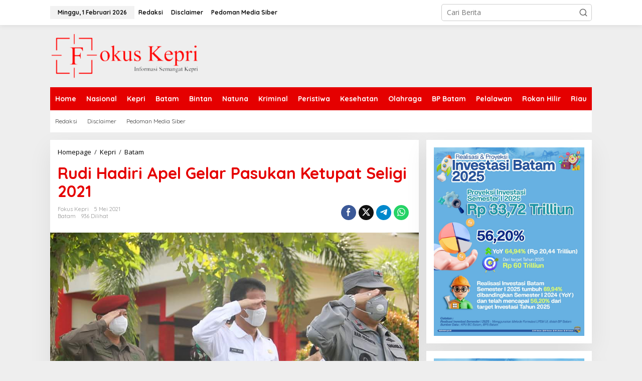

--- FILE ---
content_type: text/html; charset=UTF-8
request_url: https://www.fokuskepri.com/rudi-hadiri-apel-gelar-pasukan-ketupat-seligi-2021/
body_size: 15010
content:
<!DOCTYPE html>
<html lang="id">
<head itemscope="itemscope" itemtype="https://schema.org/WebSite">
<meta charset="UTF-8">
<meta name="viewport" content="width=device-width, initial-scale=1">
<link rel="profile" href="https://gmpg.org/xfn/11">

<meta name='robots' content='index, follow, max-image-preview:large, max-snippet:-1, max-video-preview:-1' />

	<!-- This site is optimized with the Yoast SEO plugin v24.6 - https://yoast.com/wordpress/plugins/seo/ -->
	<title>Rudi Hadiri Apel Gelar Pasukan Ketupat Seligi 2021 - Fokuskepri.com</title>
	<link rel="canonical" href="https://www.fokuskepri.com/rudi-hadiri-apel-gelar-pasukan-ketupat-seligi-2021/" />
	<meta property="og:locale" content="id_ID" />
	<meta property="og:type" content="article" />
	<meta property="og:title" content="Rudi Hadiri Apel Gelar Pasukan Ketupat Seligi 2021 - Fokuskepri.com" />
	<meta property="og:description" content="FOKUSKEPRI.COM, Batam &#8211; Wali Kota Batam, Muhammad Rudi menghadiri langsung kegiatan Apel" />
	<meta property="og:url" content="https://www.fokuskepri.com/rudi-hadiri-apel-gelar-pasukan-ketupat-seligi-2021/" />
	<meta property="og:site_name" content="Fokuskepri.com" />
	<meta property="article:published_time" content="2021-05-05T08:06:58+00:00" />
	<meta property="og:image" content="https://www.fokuskepri.com/wp-content/uploads/2021/05/IMG-20210505-WA0000.jpg" />
	<meta property="og:image:width" content="960" />
	<meta property="og:image:height" content="640" />
	<meta property="og:image:type" content="image/jpeg" />
	<meta name="author" content="fokus kepri" />
	<meta name="twitter:card" content="summary_large_image" />
	<meta name="twitter:label1" content="Ditulis oleh" />
	<meta name="twitter:data1" content="fokus kepri" />
	<meta name="twitter:label2" content="Estimasi waktu membaca" />
	<meta name="twitter:data2" content="1 menit" />
	<script type="application/ld+json" class="yoast-schema-graph">{"@context":"https://schema.org","@graph":[{"@type":"Article","@id":"https://www.fokuskepri.com/rudi-hadiri-apel-gelar-pasukan-ketupat-seligi-2021/#article","isPartOf":{"@id":"https://www.fokuskepri.com/rudi-hadiri-apel-gelar-pasukan-ketupat-seligi-2021/"},"author":{"name":"fokus kepri","@id":"https://www.fokuskepri.com/#/schema/person/332bfe88d1595df7535584e90bb123fe"},"headline":"Rudi Hadiri Apel Gelar Pasukan Ketupat Seligi 2021","datePublished":"2021-05-05T08:06:58+00:00","mainEntityOfPage":{"@id":"https://www.fokuskepri.com/rudi-hadiri-apel-gelar-pasukan-ketupat-seligi-2021/"},"wordCount":226,"commentCount":0,"publisher":{"@id":"https://www.fokuskepri.com/#organization"},"image":{"@id":"https://www.fokuskepri.com/rudi-hadiri-apel-gelar-pasukan-ketupat-seligi-2021/#primaryimage"},"thumbnailUrl":"https://www.fokuskepri.com/wp-content/uploads/2021/05/IMG-20210505-WA0000.jpg","articleSection":["Batam"],"inLanguage":"id","potentialAction":[{"@type":"CommentAction","name":"Comment","target":["https://www.fokuskepri.com/rudi-hadiri-apel-gelar-pasukan-ketupat-seligi-2021/#respond"]}]},{"@type":"WebPage","@id":"https://www.fokuskepri.com/rudi-hadiri-apel-gelar-pasukan-ketupat-seligi-2021/","url":"https://www.fokuskepri.com/rudi-hadiri-apel-gelar-pasukan-ketupat-seligi-2021/","name":"Rudi Hadiri Apel Gelar Pasukan Ketupat Seligi 2021 - Fokuskepri.com","isPartOf":{"@id":"https://www.fokuskepri.com/#website"},"primaryImageOfPage":{"@id":"https://www.fokuskepri.com/rudi-hadiri-apel-gelar-pasukan-ketupat-seligi-2021/#primaryimage"},"image":{"@id":"https://www.fokuskepri.com/rudi-hadiri-apel-gelar-pasukan-ketupat-seligi-2021/#primaryimage"},"thumbnailUrl":"https://www.fokuskepri.com/wp-content/uploads/2021/05/IMG-20210505-WA0000.jpg","datePublished":"2021-05-05T08:06:58+00:00","breadcrumb":{"@id":"https://www.fokuskepri.com/rudi-hadiri-apel-gelar-pasukan-ketupat-seligi-2021/#breadcrumb"},"inLanguage":"id","potentialAction":[{"@type":"ReadAction","target":["https://www.fokuskepri.com/rudi-hadiri-apel-gelar-pasukan-ketupat-seligi-2021/"]}]},{"@type":"ImageObject","inLanguage":"id","@id":"https://www.fokuskepri.com/rudi-hadiri-apel-gelar-pasukan-ketupat-seligi-2021/#primaryimage","url":"https://www.fokuskepri.com/wp-content/uploads/2021/05/IMG-20210505-WA0000.jpg","contentUrl":"https://www.fokuskepri.com/wp-content/uploads/2021/05/IMG-20210505-WA0000.jpg","width":960,"height":640,"caption":"Wali Kota Batam, Muhammad Rudi saat menghadiri kegiatan Apel Gelar Pasukan Ketupat Seligi 2021, di Mapolda Kepri, Rabu (5/5/2021)."},{"@type":"BreadcrumbList","@id":"https://www.fokuskepri.com/rudi-hadiri-apel-gelar-pasukan-ketupat-seligi-2021/#breadcrumb","itemListElement":[{"@type":"ListItem","position":1,"name":"Beranda","item":"https://www.fokuskepri.com/"},{"@type":"ListItem","position":2,"name":"Rudi Hadiri Apel Gelar Pasukan Ketupat Seligi 2021"}]},{"@type":"WebSite","@id":"https://www.fokuskepri.com/#website","url":"https://www.fokuskepri.com/","name":"Fokus Kepri","description":"Berita Utama Kepulauan Riau","publisher":{"@id":"https://www.fokuskepri.com/#organization"},"potentialAction":[{"@type":"SearchAction","target":{"@type":"EntryPoint","urlTemplate":"https://www.fokuskepri.com/?s={search_term_string}"},"query-input":{"@type":"PropertyValueSpecification","valueRequired":true,"valueName":"search_term_string"}}],"inLanguage":"id"},{"@type":"Organization","@id":"https://www.fokuskepri.com/#organization","name":"Fokuskepri.com","url":"https://www.fokuskepri.com/","logo":{"@type":"ImageObject","inLanguage":"id","@id":"https://www.fokuskepri.com/#/schema/logo/image/","url":"https://www.fokuskepri.com/wp-content/uploads/2020/10/logo-fokuskepri.png","contentUrl":"https://www.fokuskepri.com/wp-content/uploads/2020/10/logo-fokuskepri.png","width":618,"height":196,"caption":"Fokuskepri.com"},"image":{"@id":"https://www.fokuskepri.com/#/schema/logo/image/"}},{"@type":"Person","@id":"https://www.fokuskepri.com/#/schema/person/332bfe88d1595df7535584e90bb123fe","name":"fokus kepri","image":{"@type":"ImageObject","inLanguage":"id","@id":"https://www.fokuskepri.com/#/schema/person/image/","url":"https://secure.gravatar.com/avatar/7e341e954a078aadeadba2e34b7af3b0?s=96&d=mm&r=g","contentUrl":"https://secure.gravatar.com/avatar/7e341e954a078aadeadba2e34b7af3b0?s=96&d=mm&r=g","caption":"fokus kepri"},"url":"https://www.fokuskepri.com/author/redaksi/"}]}</script>
	<!-- / Yoast SEO plugin. -->


<link rel='dns-prefetch' href='//fonts.googleapis.com' />
<link rel="alternate" type="application/rss+xml" title="Fokuskepri.com &raquo; Feed" href="https://www.fokuskepri.com/feed/" />
<link rel="alternate" type="application/rss+xml" title="Fokuskepri.com &raquo; Umpan Komentar" href="https://www.fokuskepri.com/comments/feed/" />
<link rel="alternate" type="application/rss+xml" title="Fokuskepri.com &raquo; Rudi Hadiri Apel Gelar Pasukan Ketupat Seligi 2021 Umpan Komentar" href="https://www.fokuskepri.com/rudi-hadiri-apel-gelar-pasukan-ketupat-seligi-2021/feed/" />
<script type="text/javascript">
/* <![CDATA[ */
window._wpemojiSettings = {"baseUrl":"https:\/\/s.w.org\/images\/core\/emoji\/15.0.3\/72x72\/","ext":".png","svgUrl":"https:\/\/s.w.org\/images\/core\/emoji\/15.0.3\/svg\/","svgExt":".svg","source":{"concatemoji":"https:\/\/www.fokuskepri.com\/wp-includes\/js\/wp-emoji-release.min.js?ver=6.6.4"}};
/*! This file is auto-generated */
!function(i,n){var o,s,e;function c(e){try{var t={supportTests:e,timestamp:(new Date).valueOf()};sessionStorage.setItem(o,JSON.stringify(t))}catch(e){}}function p(e,t,n){e.clearRect(0,0,e.canvas.width,e.canvas.height),e.fillText(t,0,0);var t=new Uint32Array(e.getImageData(0,0,e.canvas.width,e.canvas.height).data),r=(e.clearRect(0,0,e.canvas.width,e.canvas.height),e.fillText(n,0,0),new Uint32Array(e.getImageData(0,0,e.canvas.width,e.canvas.height).data));return t.every(function(e,t){return e===r[t]})}function u(e,t,n){switch(t){case"flag":return n(e,"\ud83c\udff3\ufe0f\u200d\u26a7\ufe0f","\ud83c\udff3\ufe0f\u200b\u26a7\ufe0f")?!1:!n(e,"\ud83c\uddfa\ud83c\uddf3","\ud83c\uddfa\u200b\ud83c\uddf3")&&!n(e,"\ud83c\udff4\udb40\udc67\udb40\udc62\udb40\udc65\udb40\udc6e\udb40\udc67\udb40\udc7f","\ud83c\udff4\u200b\udb40\udc67\u200b\udb40\udc62\u200b\udb40\udc65\u200b\udb40\udc6e\u200b\udb40\udc67\u200b\udb40\udc7f");case"emoji":return!n(e,"\ud83d\udc26\u200d\u2b1b","\ud83d\udc26\u200b\u2b1b")}return!1}function f(e,t,n){var r="undefined"!=typeof WorkerGlobalScope&&self instanceof WorkerGlobalScope?new OffscreenCanvas(300,150):i.createElement("canvas"),a=r.getContext("2d",{willReadFrequently:!0}),o=(a.textBaseline="top",a.font="600 32px Arial",{});return e.forEach(function(e){o[e]=t(a,e,n)}),o}function t(e){var t=i.createElement("script");t.src=e,t.defer=!0,i.head.appendChild(t)}"undefined"!=typeof Promise&&(o="wpEmojiSettingsSupports",s=["flag","emoji"],n.supports={everything:!0,everythingExceptFlag:!0},e=new Promise(function(e){i.addEventListener("DOMContentLoaded",e,{once:!0})}),new Promise(function(t){var n=function(){try{var e=JSON.parse(sessionStorage.getItem(o));if("object"==typeof e&&"number"==typeof e.timestamp&&(new Date).valueOf()<e.timestamp+604800&&"object"==typeof e.supportTests)return e.supportTests}catch(e){}return null}();if(!n){if("undefined"!=typeof Worker&&"undefined"!=typeof OffscreenCanvas&&"undefined"!=typeof URL&&URL.createObjectURL&&"undefined"!=typeof Blob)try{var e="postMessage("+f.toString()+"("+[JSON.stringify(s),u.toString(),p.toString()].join(",")+"));",r=new Blob([e],{type:"text/javascript"}),a=new Worker(URL.createObjectURL(r),{name:"wpTestEmojiSupports"});return void(a.onmessage=function(e){c(n=e.data),a.terminate(),t(n)})}catch(e){}c(n=f(s,u,p))}t(n)}).then(function(e){for(var t in e)n.supports[t]=e[t],n.supports.everything=n.supports.everything&&n.supports[t],"flag"!==t&&(n.supports.everythingExceptFlag=n.supports.everythingExceptFlag&&n.supports[t]);n.supports.everythingExceptFlag=n.supports.everythingExceptFlag&&!n.supports.flag,n.DOMReady=!1,n.readyCallback=function(){n.DOMReady=!0}}).then(function(){return e}).then(function(){var e;n.supports.everything||(n.readyCallback(),(e=n.source||{}).concatemoji?t(e.concatemoji):e.wpemoji&&e.twemoji&&(t(e.twemoji),t(e.wpemoji)))}))}((window,document),window._wpemojiSettings);
/* ]]> */
</script>

<style id='wp-emoji-styles-inline-css' type='text/css'>

	img.wp-smiley, img.emoji {
		display: inline !important;
		border: none !important;
		box-shadow: none !important;
		height: 1em !important;
		width: 1em !important;
		margin: 0 0.07em !important;
		vertical-align: -0.1em !important;
		background: none !important;
		padding: 0 !important;
	}
</style>
<style id='kia-post-subtitle-style-inline-css' type='text/css'>
.wp-block-kia-post-subtitle{box-sizing:border-box;word-break:break-word}.wp-block-kia-post-subtitle a{display:inline-block}.wp-block-kia-post-subtitle.no-subtitle{opacity:.333}

</style>
<link rel='stylesheet' id='newkarma-core-css' href='https://www.fokuskepri.com/wp-content/plugins/newkarma-core/css/newkarma-core.css?ver=2.0.5' type='text/css' media='all' />
<link rel='stylesheet' id='dashicons-css' href='https://www.fokuskepri.com/wp-includes/css/dashicons.min.css?ver=6.6.4' type='text/css' media='all' />
<link rel='stylesheet' id='post-views-counter-frontend-css' href='https://www.fokuskepri.com/wp-content/plugins/post-views-counter/css/frontend.min.css?ver=1.5.1' type='text/css' media='all' />
<link rel='stylesheet' id='newkarma-fonts-css' href='https://fonts.googleapis.com/css?family=Quicksand%3Aregular%2C700%2C300%7COpen+Sans%3Aregular%2Citalic%2C700%2C600%2C300%26subset%3Dlatin%2C&#038;ver=2.1.0' type='text/css' media='all' />
<link rel='stylesheet' id='newkarma-style-css' href='https://www.fokuskepri.com/wp-content/themes/newkarma/style.css?ver=2.1.0' type='text/css' media='all' />
<style id='newkarma-style-inline-css' type='text/css'>
body{color:#323233;font-family:"Open Sans","Helvetica", Arial;font-weight:500;font-size:14px;}h1.entry-title{color:#e50000;}kbd,a.button,button,.button,button.button,input[type="button"],input[type="reset"],input[type="submit"],.tagcloud a,.tagcloud ul,.prevnextpost-links a .prevnextpost,.page-links .page-link-number,ul.page-numbers li span.page-numbers,.sidr,#navigationamp,.gmr_widget_content ul.gmr-tabs,.index-page-numbers,.cat-links-bg{background-color:#e50000;}blockquote,a.button,button,.button,button.button,input[type="button"],input[type="reset"],input[type="submit"],.gmr-theme div.sharedaddy h3.sd-title:before,.gmr_widget_content ul.gmr-tabs li a,.bypostauthor > .comment-body{border-color:#e50000;}.gmr-meta-topic a,.newkarma-rp-widget .rp-number,.gmr-owl-carousel .gmr-slide-topic a,.tab-comment-number{color:#fe8917;}.page-title span,h3.comment-reply-title,.widget-title span,.gmr_widget_content ul.gmr-tabs li a.js-tabs__title-active{border-color:#fe8917;}.gmr-menuwrap #primary-menu > li > a:hover,.gmr-menuwrap #primary-menu > li.page_item_has_children:hover > a,.gmr-menuwrap #primary-menu > li.menu-item-has-children:hover > a,.gmr-mainmenu #primary-menu > li:hover > a,.gmr-mainmenu #primary-menu > .current-menu-item > a,.gmr-mainmenu #primary-menu > .current-menu-ancestor > a,.gmr-mainmenu #primary-menu > .current_page_item > a,.gmr-mainmenu #primary-menu > .current_page_ancestor > a{box-shadow:inset 0px -5px 0px 0px#fe8917;}.tab-content .newkarma-rp-widget .rp-number,.owl-theme .owl-controls .owl-page.active span{background-color:#fe8917;}a{color:#000000;}a:hover,a:focus,a:active{color:#e54e2c;}.site-title a{color:#e50000;}.site-description{color:#999999;}.gmr-menuwrap,.gmr-sticky .top-header.sticky-menu,.gmr-mainmenu #primary-menu .sub-menu,.gmr-mainmenu #primary-menu .children{background-color:#e50000;}#gmr-responsive-menu,.gmr-mainmenu #primary-menu > li > a,.gmr-mainmenu #primary-menu .sub-menu a,.gmr-mainmenu #primary-menu .children a,.sidr ul li ul li a,.sidr ul li a,#navigationamp ul li ul li a,#navigationamp ul li a{color:#ffffff;}.gmr-mainmenu #primary-menu > li.menu-border > a span,.gmr-mainmenu #primary-menu > li.page_item_has_children > a:after,.gmr-mainmenu #primary-menu > li.menu-item-has-children > a:after,.gmr-mainmenu #primary-menu .sub-menu > li.page_item_has_children > a:after,.gmr-mainmenu #primary-menu .sub-menu > li.menu-item-has-children > a:after,.gmr-mainmenu #primary-menu .children > li.page_item_has_children > a:after,.gmr-mainmenu #primary-menu .children > li.menu-item-has-children > a:after{border-color:#ffffff;}#gmr-responsive-menu:hover,.gmr-mainmenu #primary-menu > li:hover > a,.gmr-mainmenu #primary-menu .current-menu-item > a,.gmr-mainmenu #primary-menu .current-menu-ancestor > a,.gmr-mainmenu #primary-menu .current_page_item > a,.gmr-mainmenu #primary-menu .current_page_ancestor > a,.sidr ul li ul li a:hover,.sidr ul li a:hover{color:#ffffff;}.gmr-mainmenu #primary-menu > li.menu-border:hover > a span,.gmr-mainmenu #primary-menu > li.menu-border.current-menu-item > a span,.gmr-mainmenu #primary-menu > li.menu-border.current-menu-ancestor > a span,.gmr-mainmenu #primary-menu > li.menu-border.current_page_item > a span,.gmr-mainmenu #primary-menu > li.menu-border.current_page_ancestor > a span,.gmr-mainmenu #primary-menu > li.page_item_has_children:hover > a:after,.gmr-mainmenu #primary-menu > li.menu-item-has-children:hover > a:after{border-color:#ffffff;}.gmr-mainmenu #primary-menu > li:hover > a,.gmr-mainmenu #primary-menu .current-menu-item > a,.gmr-mainmenu #primary-menu .current-menu-ancestor > a,.gmr-mainmenu #primary-menu .current_page_item > a,.gmr-mainmenu #primary-menu .current_page_ancestor > a{background-color:#e50000;}.gmr-secondmenuwrap,.gmr-secondmenu #primary-menu .sub-menu,.gmr-secondmenu #primary-menu .children{background-color:#ffffff;}.gmr-secondmenu #primary-menu > li > a,.gmr-secondmenu #primary-menu .sub-menu a,.gmr-secondmenu #primary-menu .children a{color:#444444;}.gmr-secondmenu #primary-menu > li.page_item_has_children > a:after,.gmr-secondmenu #primary-menu > li.menu-item-has-children > a:after,.gmr-secondmenu #primary-menu .sub-menu > li.page_item_has_children > a:after,.gmr-secondmenu #primary-menu .sub-menu > li.menu-item-has-children > a:after,.gmr-secondmenu #primary-menu .children > li.page_item_has_children > a:after,.gmr-secondmenu #primary-menu .children > li.menu-item-has-children > a:after{border-color:#444444;}.gmr-topnavwrap{background-color:#ffffff;}#gmr-topnavresponsive-menu svg,.gmr-topnavmenu #primary-menu > li > a,.gmr-top-date,.search-trigger .gmr-icon{color:#111111;}.gmr-topnavmenu #primary-menu > li.menu-border > a span,.gmr-topnavmenu #primary-menu > li.page_item_has_children > a:after,.gmr-topnavmenu #primary-menu > li.menu-item-has-children > a:after,.gmr-topnavmenu #primary-menu .sub-menu > li.page_item_has_children > a:after,.gmr-topnavmenu #primary-menu .sub-menu > li.menu-item-has-children > a:after,.gmr-topnavmenu #primary-menu .children > li.page_item_has_children > a:after,.gmr-topnavmenu #primary-menu .children > li.menu-item-has-children > a:after{border-color:#111111;}#gmr-topnavresponsive-menu:hover,.gmr-topnavmenu #primary-menu > li:hover > a,.gmr-topnavmenu #primary-menu .current-menu-item > a,.gmr-topnavmenu #primary-menu .current-menu-ancestor > a,.gmr-topnavmenu #primary-menu .current_page_item > a,.gmr-topnavmenu #primary-menu .current_page_ancestor > a,.gmr-social-icon ul > li > a:hover{color:#e50000;}.gmr-topnavmenu #primary-menu > li.menu-border:hover > a span,.gmr-topnavmenu #primary-menu > li.menu-border.current-menu-item > a span,.gmr-topnavmenu #primary-menu > li.menu-border.current-menu-ancestor > a span,.gmr-topnavmenu #primary-menu > li.menu-border.current_page_item > a span,.gmr-topnavmenu #primary-menu > li.menu-border.current_page_ancestor > a span,.gmr-topnavmenu #primary-menu > li.page_item_has_children:hover > a:after,.gmr-topnavmenu #primary-menu > li.menu-item-has-children:hover > a:after{border-color:#e50000;}.gmr-owl-carousel .gmr-slide-title a{color:#ffffff;}.gmr-owl-carousel .item:hover .gmr-slide-title a{color:#cccccc;}.site-main-single{background-color:#ffffff;}.gmr-related-infinite .view-more-button:hover{color:#ffffff;}.site-main-archive{background-color:#ffffff;}ul.page-numbers li span.page-numbers{color:#ffffff;}.site-main-archive,a.read-more{color:#323233;}.site-main-archive h2.entry-title a,.site-main-archive .gmr-ajax-text{color:#000000;}.site-main-archive .gmr-archive:hover h2.entry-title a{color:#e54e2c;}.gmr-focus-news.gmr-focus-gallery h2.entry-title a,.item .gmr-slide-title a,.newkarma-rp-widget .gmr-rp-bigthumbnail .gmr-rp-bigthumb-content .title-bigthumb{color:#ffffff;}.gmr-focus-news.gmr-focus-gallery:hover h2.entry-title a,.item:hover .gmr-slide-title a,.newkarma-rp-widget .gmr-rp-bigthumbnail:hover .gmr-rp-bigthumb-content .title-bigthumb{color:#ffff00;}h1,h2,h3,h4,h5,h6,.heading-font,.menu,.rp-title,.rsswidget,.gmr-metacontent,.gmr-metacontent-single,.gmr-ajax-text,.view-more-button,ul.single-social-icon li.social-text,.page-links,.gmr-top-date,ul.page-numbers li{font-family:"Quicksand","Helvetica", Arial;}.entry-content-single{font-size:16px;}h1{font-size:30px;}h2{font-size:26px;}h3{font-size:24px;}h4{font-size:22px;}h5{font-size:20px;}h6{font-size:18px;}.site-footer{background-color:#ff0000;color:#ffffff;}ul.footer-social-icon li a{color:#ffffff;}ul.footer-social-icon li a,.footer-content{border-color:#ffffff;}ul.footer-social-icon li a:hover{color:#999;border-color:#999;}.site-footer a{color:#d7d7d7;}.site-footer a:hover{color:#999;}
</style>
<style id='akismet-widget-style-inline-css' type='text/css'>

			.a-stats {
				--akismet-color-mid-green: #357b49;
				--akismet-color-white: #fff;
				--akismet-color-light-grey: #f6f7f7;

				max-width: 350px;
				width: auto;
			}

			.a-stats * {
				all: unset;
				box-sizing: border-box;
			}

			.a-stats strong {
				font-weight: 600;
			}

			.a-stats a.a-stats__link,
			.a-stats a.a-stats__link:visited,
			.a-stats a.a-stats__link:active {
				background: var(--akismet-color-mid-green);
				border: none;
				box-shadow: none;
				border-radius: 8px;
				color: var(--akismet-color-white);
				cursor: pointer;
				display: block;
				font-family: -apple-system, BlinkMacSystemFont, 'Segoe UI', 'Roboto', 'Oxygen-Sans', 'Ubuntu', 'Cantarell', 'Helvetica Neue', sans-serif;
				font-weight: 500;
				padding: 12px;
				text-align: center;
				text-decoration: none;
				transition: all 0.2s ease;
			}

			/* Extra specificity to deal with TwentyTwentyOne focus style */
			.widget .a-stats a.a-stats__link:focus {
				background: var(--akismet-color-mid-green);
				color: var(--akismet-color-white);
				text-decoration: none;
			}

			.a-stats a.a-stats__link:hover {
				filter: brightness(110%);
				box-shadow: 0 4px 12px rgba(0, 0, 0, 0.06), 0 0 2px rgba(0, 0, 0, 0.16);
			}

			.a-stats .count {
				color: var(--akismet-color-white);
				display: block;
				font-size: 1.5em;
				line-height: 1.4;
				padding: 0 13px;
				white-space: nowrap;
			}
		
</style>
<link rel="https://api.w.org/" href="https://www.fokuskepri.com/wp-json/" /><link rel="alternate" title="JSON" type="application/json" href="https://www.fokuskepri.com/wp-json/wp/v2/posts/2518" /><link rel="EditURI" type="application/rsd+xml" title="RSD" href="https://www.fokuskepri.com/xmlrpc.php?rsd" />
<meta name="generator" content="WordPress 6.6.4" />
<link rel='shortlink' href='https://www.fokuskepri.com/?p=2518' />
<link rel="alternate" title="oEmbed (JSON)" type="application/json+oembed" href="https://www.fokuskepri.com/wp-json/oembed/1.0/embed?url=https%3A%2F%2Fwww.fokuskepri.com%2Frudi-hadiri-apel-gelar-pasukan-ketupat-seligi-2021%2F" />
<link rel="alternate" title="oEmbed (XML)" type="text/xml+oembed" href="https://www.fokuskepri.com/wp-json/oembed/1.0/embed?url=https%3A%2F%2Fwww.fokuskepri.com%2Frudi-hadiri-apel-gelar-pasukan-ketupat-seligi-2021%2F&#038;format=xml" />
<link rel="pingback" href="https://www.fokuskepri.com/xmlrpc.php"></head>

<body class="post-template-default single single-post postid-2518 single-format-standard gmr-theme gmr-sticky group-blog" itemscope="itemscope" itemtype="https://schema.org/WebPage">

<a class="skip-link screen-reader-text" href="#main">Lewati ke konten</a>


<div class="gmr-topnavwrap clearfix">
	<div class="container-topnav">
		<div class="list-flex">
								<div class="row-flex gmr-table-date">
						<span class="gmr-top-date" data-lang="id"></span>
					</div>
					
			<div class="row-flex gmr-table-menu">
								<a id="gmr-topnavresponsive-menu" href="#menus" title="Menus" rel="nofollow"><svg xmlns="http://www.w3.org/2000/svg" xmlns:xlink="http://www.w3.org/1999/xlink" aria-hidden="true" role="img" width="1em" height="1em" preserveAspectRatio="xMidYMid meet" viewBox="0 0 24 24"><path d="M4 6h16v2H4zm0 5h16v2H4zm0 5h16v2H4z" fill="currentColor"/></svg></a>
				<div class="close-topnavmenu-wrap"><a id="close-topnavmenu-button" rel="nofollow" href="#"><svg xmlns="http://www.w3.org/2000/svg" xmlns:xlink="http://www.w3.org/1999/xlink" aria-hidden="true" role="img" width="1em" height="1em" preserveAspectRatio="xMidYMid meet" viewBox="0 0 1024 1024"><path d="M685.4 354.8c0-4.4-3.6-8-8-8l-66 .3L512 465.6l-99.3-118.4l-66.1-.3c-4.4 0-8 3.5-8 8c0 1.9.7 3.7 1.9 5.2l130.1 155L340.5 670a8.32 8.32 0 0 0-1.9 5.2c0 4.4 3.6 8 8 8l66.1-.3L512 564.4l99.3 118.4l66 .3c4.4 0 8-3.5 8-8c0-1.9-.7-3.7-1.9-5.2L553.5 515l130.1-155c1.2-1.4 1.8-3.3 1.8-5.2z" fill="currentColor"/><path d="M512 65C264.6 65 64 265.6 64 513s200.6 448 448 448s448-200.6 448-448S759.4 65 512 65zm0 820c-205.4 0-372-166.6-372-372s166.6-372 372-372s372 166.6 372 372s-166.6 372-372 372z" fill="currentColor"/></svg></a></div>
				<nav id="site-navigation" class="gmr-topnavmenu pull-right" role="navigation" itemscope="itemscope" itemtype="https://schema.org/SiteNavigationElement">
					<ul id="primary-menu" class="menu"><li id="menu-item-307" class="menu-item menu-item-type-post_type menu-item-object-page menu-item-307"><a href="https://www.fokuskepri.com/redaksi/" itemprop="url"><span itemprop="name">Redaksi</span></a></li>
<li id="menu-item-305" class="menu-item menu-item-type-post_type menu-item-object-page menu-item-305"><a href="https://www.fokuskepri.com/disclaimer/" itemprop="url"><span itemprop="name">Disclaimer</span></a></li>
<li id="menu-item-306" class="menu-item menu-item-type-post_type menu-item-object-page menu-item-306"><a href="https://www.fokuskepri.com/pedoman-media-siber/" itemprop="url"><span itemprop="name">Pedoman Media Siber</span></a></li>
</ul>				</nav><!-- #site-navigation -->
							</div>
			<div class="row-flex gmr-menu-mobile-wrap text-center">
				<div class="only-mobile gmr-mobilelogo"><div class="gmr-logo"><a href="https://www.fokuskepri.com/" class="custom-logo-link" itemprop="url" title="Fokuskepri.com"><img src="https://www.fokuskepri.com/wp-content/uploads/2023/11/Tanpa_Judul-removebg-preview-e1699951193981.png" alt="Fokuskepri.com" title="Fokuskepri.com" /></a></div></div>			</div>
			<div class="row-flex gmr-table-search last-row">
									<div class="gmr-search-btn">
								<a id="search-menu-button" class="topnav-button gmr-search-icon" href="#" rel="nofollow"><svg xmlns="http://www.w3.org/2000/svg" aria-hidden="true" role="img" width="1em" height="1em" preserveAspectRatio="xMidYMid meet" viewBox="0 0 24 24"><path fill="none" stroke="currentColor" stroke-linecap="round" stroke-width="2" d="m21 21l-4.486-4.494M19 10.5a8.5 8.5 0 1 1-17 0a8.5 8.5 0 0 1 17 0Z"/></svg></a>
								<div id="search-dropdown-container" class="search-dropdown search">
								<form method="get" class="gmr-searchform searchform" action="https://www.fokuskepri.com/">
									<input type="text" name="s" id="s" placeholder="Cari Berita" />
								</form>
								</div>
							</div><div class="gmr-search">
							<form method="get" class="gmr-searchform searchform" action="https://www.fokuskepri.com/">
								<input type="text" name="s" id="s" placeholder="Cari Berita" />
								<button type="submit" role="button" aria-label="Submit" class="gmr-search-submit"><svg xmlns="http://www.w3.org/2000/svg" xmlns:xlink="http://www.w3.org/1999/xlink" aria-hidden="true" role="img" width="1em" height="1em" preserveAspectRatio="xMidYMid meet" viewBox="0 0 24 24"><g fill="none" stroke="currentColor" stroke-width="2" stroke-linecap="round" stroke-linejoin="round"><circle cx="11" cy="11" r="8"/><path d="M21 21l-4.35-4.35"/></g></svg></button>
							</form>
						</div>			</div>
		</div>

			</div>
</div>

	<div class="container">
		<div class="clearfix gmr-headwrapper">
			<div class="gmr-logo"><a href="https://www.fokuskepri.com/" class="custom-logo-link" itemprop="url" title="Fokuskepri.com"><img src="https://www.fokuskepri.com/wp-content/uploads/2023/11/Tanpa_Judul-removebg-preview-e1699951193981.png" alt="Fokuskepri.com" title="Fokuskepri.com" /></a></div>					</div>
	</div>

	<header id="masthead" class="site-header" role="banner" itemscope="itemscope" itemtype="https://schema.org/WPHeader">
		<div class="top-header">
			<div class="container">
				<div class="gmr-menuwrap clearfix">
					<nav id="site-navigation" class="gmr-mainmenu" role="navigation" itemscope="itemscope" itemtype="https://schema.org/SiteNavigationElement">
						<ul id="primary-menu" class="menu"><li id="menu-item-15776" class="menu-item menu-item-type-custom menu-item-object-custom menu-item-home menu-item-15776"><a href="https://www.fokuskepri.com/" itemprop="url"><span itemprop="name">Home</span></a></li>
<li id="menu-item-290" class="menu-item menu-item-type-taxonomy menu-item-object-category menu-item-290"><a href="https://www.fokuskepri.com/category/nasional/" itemprop="url"><span itemprop="name">Nasional</span></a></li>
<li id="menu-item-289" class="menu-item menu-item-type-taxonomy menu-item-object-category current-post-ancestor menu-item-289"><a href="https://www.fokuskepri.com/category/kepri/" itemprop="url"><span itemprop="name">Kepri</span></a></li>
<li id="menu-item-15767" class="menu-item menu-item-type-taxonomy menu-item-object-category current-post-ancestor current-menu-parent current-post-parent menu-item-15767"><a href="https://www.fokuskepri.com/category/kepri/batam/" itemprop="url"><span itemprop="name">Batam</span></a></li>
<li id="menu-item-19864" class="menu-item menu-item-type-taxonomy menu-item-object-category menu-item-19864"><a href="https://www.fokuskepri.com/category/kepri/bintan/" itemprop="url"><span itemprop="name">Bintan</span></a></li>
<li id="menu-item-15768" class="menu-item menu-item-type-taxonomy menu-item-object-category menu-item-15768"><a href="https://www.fokuskepri.com/category/kepri/natuna/" itemprop="url"><span itemprop="name">Natuna</span></a></li>
<li id="menu-item-292" class="menu-item menu-item-type-taxonomy menu-item-object-category menu-item-292"><a href="https://www.fokuskepri.com/category/kriminal/" itemprop="url"><span itemprop="name">Kriminal</span></a></li>
<li id="menu-item-293" class="menu-item menu-item-type-taxonomy menu-item-object-category menu-item-293"><a href="https://www.fokuskepri.com/category/peristiwa/" itemprop="url"><span itemprop="name">Peristiwa</span></a></li>
<li id="menu-item-294" class="menu-item menu-item-type-taxonomy menu-item-object-category menu-item-294"><a href="https://www.fokuskepri.com/category/health/" itemprop="url"><span itemprop="name">Kesehatan</span></a></li>
<li id="menu-item-291" class="menu-item menu-item-type-taxonomy menu-item-object-category menu-item-291"><a href="https://www.fokuskepri.com/category/sport/" itemprop="url"><span itemprop="name">Olahraga</span></a></li>
<li id="menu-item-15765" class="menu-item menu-item-type-taxonomy menu-item-object-category menu-item-15765"><a href="https://www.fokuskepri.com/category/bp-batam/" itemprop="url"><span itemprop="name">BP Batam</span></a></li>
<li id="menu-item-15770" class="menu-item menu-item-type-taxonomy menu-item-object-category menu-item-15770"><a href="https://www.fokuskepri.com/category/pelalawan/" itemprop="url"><span itemprop="name">Pelalawan</span></a></li>
<li id="menu-item-15771" class="menu-item menu-item-type-taxonomy menu-item-object-category menu-item-15771"><a href="https://www.fokuskepri.com/category/rokan-hilir/" itemprop="url"><span itemprop="name">Rokan Hilir</span></a></li>
<li id="menu-item-15772" class="menu-item menu-item-type-taxonomy menu-item-object-category menu-item-15772"><a href="https://www.fokuskepri.com/category/riau/" itemprop="url"><span itemprop="name">Riau</span></a></li>
</ul>					</nav><!-- #site-navigation -->
				</div>
											<div class="gmr-secondmenuwrap clearfix">
								<nav id="site-navigation" class="gmr-secondmenu" role="navigation" itemscope="itemscope" itemtype="https://schema.org/SiteNavigationElement">
									<ul id="primary-menu" class="menu"><li class="menu-item menu-item-type-post_type menu-item-object-page menu-item-307"><a href="https://www.fokuskepri.com/redaksi/" itemprop="url"><span itemprop="name">Redaksi</span></a></li>
<li class="menu-item menu-item-type-post_type menu-item-object-page menu-item-305"><a href="https://www.fokuskepri.com/disclaimer/" itemprop="url"><span itemprop="name">Disclaimer</span></a></li>
<li class="menu-item menu-item-type-post_type menu-item-object-page menu-item-306"><a href="https://www.fokuskepri.com/pedoman-media-siber/" itemprop="url"><span itemprop="name">Pedoman Media Siber</span></a></li>
</ul>								</nav><!-- #site-navigation -->
							</div>
								</div>
		</div><!-- .top-header -->
	</header><!-- #masthead -->


<div class="site inner-wrap" id="site-container">
		<div id="content" class="gmr-content">
				<div class="container">
			<div class="row">

<div id="primary" class="content-area col-md-content">
	<main id="main" class="site-main-single" role="main">

	<div class="gmr-list-table single-head-wrap">
					<div class="breadcrumbs" itemscope itemtype="https://schema.org/BreadcrumbList">
																						<span class="first-item" itemprop="itemListElement" itemscope itemtype="https://schema.org/ListItem">
								<a itemscope itemtype="https://schema.org/WebPage" itemprop="item" itemid="https://www.fokuskepri.com/" href="https://www.fokuskepri.com/">
									<span itemprop="name">Homepage</span>
								</a>
								<span itemprop="position" content="1"></span>
							</span>
																										<span class="separator">/</span>
													<span class="0-item" itemprop="itemListElement" itemscope itemtype="https://schema.org/ListItem">
								<a itemscope itemtype="https://schema.org/WebPage" itemprop="item" itemid="https://www.fokuskepri.com/category/kepri/" href="https://www.fokuskepri.com/category/kepri/">
									<span itemprop="name">Kepri</span>
								</a>
								<span itemprop="position" content="2"></span>
							</span>
																										<span class="separator">/</span>
													<span class="1-item" itemprop="itemListElement" itemscope itemtype="https://schema.org/ListItem">
								<a itemscope itemtype="https://schema.org/WebPage" itemprop="item" itemid="https://www.fokuskepri.com/category/kepri/batam/" href="https://www.fokuskepri.com/category/kepri/batam/">
									<span itemprop="name">Batam</span>
								</a>
								<span itemprop="position" content="3"></span>
							</span>
																										<span class="last-item screen-reader-text" itemscope itemtype="https://schema.org/ListItem">
							<span itemprop="name">Rudi Hadiri Apel Gelar Pasukan Ketupat Seligi 2021</span>
							<span itemprop="position" content="4"></span>
						</span>
												</div>
				</div>

	
<article id="post-2518" class="post-2518 post type-post status-publish format-standard has-post-thumbnail category-batam" itemscope="itemscope" itemtype="https://schema.org/CreativeWork">

	<div class="site-main gmr-single hentry">
		<div class="gmr-box-content-single">
						<header class="entry-header">
				<h1 class="entry-title" itemprop="headline">Rudi Hadiri Apel Gelar Pasukan Ketupat Seligi 2021</h1><div class="gmr-aftertitle-wrap"><div class="gmr-metacontent-single"><div><span class="posted-on"><span class="entry-author vcard" itemprop="author" itemscope="itemscope" itemtype="https://schema.org/person"><a class="url fn n" href="https://www.fokuskepri.com/author/redaksi/" title="Tautan ke: fokus kepri" itemprop="url"><span itemprop="name">fokus kepri</span></a></span></span><span class="posted-on"><time class="entry-date published updated" itemprop="dateModified" datetime="2021-05-05T15:06:58+07:00">5 Mei 2021</time></span></div><div><span class="cat-links"><a href="https://www.fokuskepri.com/category/kepri/batam/" rel="category tag">Batam</a></span><span class="view-single">936 Dilihat</spans></div></div><div class="gmr-social-share-intop"><ul class="gmr-socialicon-share"><li class="facebook"><a href="https://www.facebook.com/sharer/sharer.php?u=https%3A%2F%2Fwww.fokuskepri.com%2Frudi-hadiri-apel-gelar-pasukan-ketupat-seligi-2021%2F" class="gmr-share-facebook" rel="nofollow" title="Sebar ini"><svg xmlns="http://www.w3.org/2000/svg" aria-hidden="true" role="img" width="0.49em" height="1em" viewBox="0 0 486.037 1000"><path d="M124.074 1000V530.771H0V361.826h124.074V217.525C124.074 104.132 197.365 0 366.243 0C434.619 0 485.18 6.555 485.18 6.555l-3.984 157.766s-51.564-.502-107.833-.502c-60.9 0-70.657 28.065-70.657 74.646v123.361h183.331l-7.977 168.945H302.706V1000H124.074" fill="currentColor" /></svg></a></li><li class="twitter"><a href="https://twitter.com/intent/tweet?url=https%3A%2F%2Fwww.fokuskepri.com%2Frudi-hadiri-apel-gelar-pasukan-ketupat-seligi-2021%2F&amp;text=Rudi%20Hadiri%20Apel%20Gelar%20Pasukan%20Ketupat%20Seligi%202021" class="gmr-share-twitter" rel="nofollow" title="Tweet ini"><svg xmlns="http://www.w3.org/2000/svg" aria-hidden="true" role="img" width="1em" height="1em" viewBox="0 0 24 24"><path fill="currentColor" d="M18.901 1.153h3.68l-8.04 9.19L24 22.846h-7.406l-5.8-7.584l-6.638 7.584H.474l8.6-9.83L0 1.154h7.594l5.243 6.932ZM17.61 20.644h2.039L6.486 3.24H4.298Z"></path></svg></a></li><li class="telegram"><a href="https://t.me/share/url?url=https%3A%2F%2Fwww.fokuskepri.com%2Frudi-hadiri-apel-gelar-pasukan-ketupat-seligi-2021%2F&amp;text=Rudi%20Hadiri%20Apel%20Gelar%20Pasukan%20Ketupat%20Seligi%202021" target="_blank" rel="nofollow" title="Telegram Share"><svg xmlns="http://www.w3.org/2000/svg" aria-hidden="true" role="img" width="1em" height="1em" viewBox="0 0 48 48"><path d="M41.42 7.309s3.885-1.515 3.56 2.164c-.107 1.515-1.078 6.818-1.834 12.553l-2.59 16.99s-.216 2.489-2.159 2.922c-1.942.432-4.856-1.515-5.396-1.948c-.432-.325-8.094-5.195-10.792-7.575c-.756-.65-1.62-1.948.108-3.463L33.648 18.13c1.295-1.298 2.59-4.328-2.806-.649l-15.11 10.28s-1.727 1.083-4.964.109l-7.016-2.165s-2.59-1.623 1.835-3.246c10.793-5.086 24.068-10.28 35.831-15.15z" fill="currentColor" /></svg></a></li><li class="whatsapp"><a href="https://api.whatsapp.com/send?text=Rudi%20Hadiri%20Apel%20Gelar%20Pasukan%20Ketupat%20Seligi%202021 https%3A%2F%2Fwww.fokuskepri.com%2Frudi-hadiri-apel-gelar-pasukan-ketupat-seligi-2021%2F" class="gmr-share-whatsapp" rel="nofollow" title="Whatsapp"><svg xmlns="http://www.w3.org/2000/svg" aria-hidden="true" role="img" width="1em" height="1em" viewBox="0 0 24 24"><path d="M15.271 13.21a7.014 7.014 0 0 1 1.543.7l-.031-.018c.529.235.986.51 1.403.833l-.015-.011c.02.061.032.13.032.203l-.001.032v-.001c-.015.429-.11.832-.271 1.199l.008-.021c-.231.463-.616.82-1.087 1.01l-.014.005a3.624 3.624 0 0 1-1.576.411h-.006a8.342 8.342 0 0 1-2.988-.982l.043.022a8.9 8.9 0 0 1-2.636-1.829l-.001-.001a20.473 20.473 0 0 1-2.248-2.794l-.047-.074a5.38 5.38 0 0 1-1.1-2.995l-.001-.013v-.124a3.422 3.422 0 0 1 1.144-2.447l.003-.003a1.17 1.17 0 0 1 .805-.341h.001c.101.003.198.011.292.025l-.013-.002c.087.013.188.021.292.023h.003a.642.642 0 0 1 .414.102l-.002-.001c.107.118.189.261.238.418l.002.008q.124.31.512 1.364c.135.314.267.701.373 1.099l.014.063a1.573 1.573 0 0 1-.533.889l-.003.002q-.535.566-.535.72a.436.436 0 0 0 .081.234l-.001-.001a7.03 7.03 0 0 0 1.576 2.119l.005.005a9.89 9.89 0 0 0 2.282 1.54l.059.026a.681.681 0 0 0 .339.109h.002q.233 0 .838-.752t.804-.752zm-3.147 8.216h.022a9.438 9.438 0 0 0 3.814-.799l-.061.024c2.356-.994 4.193-2.831 5.163-5.124l.024-.063c.49-1.113.775-2.411.775-3.775s-.285-2.662-.799-3.837l.024.062c-.994-2.356-2.831-4.193-5.124-5.163l-.063-.024c-1.113-.49-2.411-.775-3.775-.775s-2.662.285-3.837.799l.062-.024c-2.356.994-4.193 2.831-5.163 5.124l-.024.063a9.483 9.483 0 0 0-.775 3.787a9.6 9.6 0 0 0 1.879 5.72l-.019-.026l-1.225 3.613l3.752-1.194a9.45 9.45 0 0 0 5.305 1.612h.047zm0-21.426h.033c1.628 0 3.176.342 4.575.959L16.659.93c2.825 1.197 5.028 3.4 6.196 6.149l.029.076c.588 1.337.93 2.896.93 4.535s-.342 3.198-.959 4.609l.029-.074c-1.197 2.825-3.4 5.028-6.149 6.196l-.076.029c-1.327.588-2.875.93-4.503.93h-.034h.002h-.053c-2.059 0-3.992-.541-5.664-1.488l.057.03L-.001 24l2.109-6.279a11.505 11.505 0 0 1-1.674-6.01c0-1.646.342-3.212.959-4.631l-.029.075C2.561 4.33 4.764 2.127 7.513.959L7.589.93A11.178 11.178 0 0 1 12.092 0h.033h-.002z" fill="currentColor" /></svg></a></li></ul></div></div>			</header><!-- .entry-header -->
		</div>

		<div class="gmr-featured-wrap">
									<figure class="gmr-attachment-img">
							<img width="960" height="640" src="https://www.fokuskepri.com/wp-content/uploads/2021/05/IMG-20210505-WA0000.jpg" class="attachment-post-thumbnail size-post-thumbnail wp-post-image" alt="" decoding="async" fetchpriority="high" srcset="https://www.fokuskepri.com/wp-content/uploads/2021/05/IMG-20210505-WA0000.jpg 960w, https://www.fokuskepri.com/wp-content/uploads/2021/05/IMG-20210505-WA0000-300x200.jpg 300w, https://www.fokuskepri.com/wp-content/uploads/2021/05/IMG-20210505-WA0000-768x512.jpg 768w, https://www.fokuskepri.com/wp-content/uploads/2021/05/IMG-20210505-WA0000-696x464.jpg 696w, https://www.fokuskepri.com/wp-content/uploads/2021/05/IMG-20210505-WA0000-630x420.jpg 630w" sizes="(max-width: 960px) 100vw, 960px" title="" />																						<figcaption class="wp-caption-text">Wali Kota Batam, Muhammad Rudi saat menghadiri kegiatan Apel Gelar Pasukan Ketupat Seligi 2021, di Mapolda Kepri, Rabu (5/5/2021).</figcaption>
													</figure>
								</div>

		<div class="gmr-box-content-single">
			<div class="row">
				<div class="col-md-sgl-l pos-sticky"><div class="gmr-social-share"><ul class="gmr-socialicon-share"><li class="facebook"><a href="https://www.facebook.com/sharer/sharer.php?u=https%3A%2F%2Fwww.fokuskepri.com%2Frudi-hadiri-apel-gelar-pasukan-ketupat-seligi-2021%2F" class="gmr-share-facebook" rel="nofollow" title="Sebar ini"><svg xmlns="http://www.w3.org/2000/svg" aria-hidden="true" role="img" width="0.49em" height="1em" viewBox="0 0 486.037 1000"><path d="M124.074 1000V530.771H0V361.826h124.074V217.525C124.074 104.132 197.365 0 366.243 0C434.619 0 485.18 6.555 485.18 6.555l-3.984 157.766s-51.564-.502-107.833-.502c-60.9 0-70.657 28.065-70.657 74.646v123.361h183.331l-7.977 168.945H302.706V1000H124.074" fill="currentColor" /></svg></a></li><li class="twitter"><a href="https://twitter.com/intent/tweet?url=https%3A%2F%2Fwww.fokuskepri.com%2Frudi-hadiri-apel-gelar-pasukan-ketupat-seligi-2021%2F&amp;text=Rudi%20Hadiri%20Apel%20Gelar%20Pasukan%20Ketupat%20Seligi%202021" class="gmr-share-twitter" rel="nofollow" title="Tweet ini"><svg xmlns="http://www.w3.org/2000/svg" aria-hidden="true" role="img" width="1em" height="1em" viewBox="0 0 24 24"><path fill="currentColor" d="M18.901 1.153h3.68l-8.04 9.19L24 22.846h-7.406l-5.8-7.584l-6.638 7.584H.474l8.6-9.83L0 1.154h7.594l5.243 6.932ZM17.61 20.644h2.039L6.486 3.24H4.298Z"></path></svg></a></li><li class="telegram"><a href="https://t.me/share/url?url=https%3A%2F%2Fwww.fokuskepri.com%2Frudi-hadiri-apel-gelar-pasukan-ketupat-seligi-2021%2F&amp;text=Rudi%20Hadiri%20Apel%20Gelar%20Pasukan%20Ketupat%20Seligi%202021" target="_blank" rel="nofollow" title="Telegram Share"><svg xmlns="http://www.w3.org/2000/svg" aria-hidden="true" role="img" width="1em" height="1em" viewBox="0 0 48 48"><path d="M41.42 7.309s3.885-1.515 3.56 2.164c-.107 1.515-1.078 6.818-1.834 12.553l-2.59 16.99s-.216 2.489-2.159 2.922c-1.942.432-4.856-1.515-5.396-1.948c-.432-.325-8.094-5.195-10.792-7.575c-.756-.65-1.62-1.948.108-3.463L33.648 18.13c1.295-1.298 2.59-4.328-2.806-.649l-15.11 10.28s-1.727 1.083-4.964.109l-7.016-2.165s-2.59-1.623 1.835-3.246c10.793-5.086 24.068-10.28 35.831-15.15z" fill="currentColor" /></svg></a></li><li class="whatsapp"><a href="https://api.whatsapp.com/send?text=Rudi%20Hadiri%20Apel%20Gelar%20Pasukan%20Ketupat%20Seligi%202021 https%3A%2F%2Fwww.fokuskepri.com%2Frudi-hadiri-apel-gelar-pasukan-ketupat-seligi-2021%2F" class="gmr-share-whatsapp" rel="nofollow" title="Whatsapp"><svg xmlns="http://www.w3.org/2000/svg" aria-hidden="true" role="img" width="1em" height="1em" viewBox="0 0 24 24"><path d="M15.271 13.21a7.014 7.014 0 0 1 1.543.7l-.031-.018c.529.235.986.51 1.403.833l-.015-.011c.02.061.032.13.032.203l-.001.032v-.001c-.015.429-.11.832-.271 1.199l.008-.021c-.231.463-.616.82-1.087 1.01l-.014.005a3.624 3.624 0 0 1-1.576.411h-.006a8.342 8.342 0 0 1-2.988-.982l.043.022a8.9 8.9 0 0 1-2.636-1.829l-.001-.001a20.473 20.473 0 0 1-2.248-2.794l-.047-.074a5.38 5.38 0 0 1-1.1-2.995l-.001-.013v-.124a3.422 3.422 0 0 1 1.144-2.447l.003-.003a1.17 1.17 0 0 1 .805-.341h.001c.101.003.198.011.292.025l-.013-.002c.087.013.188.021.292.023h.003a.642.642 0 0 1 .414.102l-.002-.001c.107.118.189.261.238.418l.002.008q.124.31.512 1.364c.135.314.267.701.373 1.099l.014.063a1.573 1.573 0 0 1-.533.889l-.003.002q-.535.566-.535.72a.436.436 0 0 0 .081.234l-.001-.001a7.03 7.03 0 0 0 1.576 2.119l.005.005a9.89 9.89 0 0 0 2.282 1.54l.059.026a.681.681 0 0 0 .339.109h.002q.233 0 .838-.752t.804-.752zm-3.147 8.216h.022a9.438 9.438 0 0 0 3.814-.799l-.061.024c2.356-.994 4.193-2.831 5.163-5.124l.024-.063c.49-1.113.775-2.411.775-3.775s-.285-2.662-.799-3.837l.024.062c-.994-2.356-2.831-4.193-5.124-5.163l-.063-.024c-1.113-.49-2.411-.775-3.775-.775s-2.662.285-3.837.799l.062-.024c-2.356.994-4.193 2.831-5.163 5.124l-.024.063a9.483 9.483 0 0 0-.775 3.787a9.6 9.6 0 0 0 1.879 5.72l-.019-.026l-1.225 3.613l3.752-1.194a9.45 9.45 0 0 0 5.305 1.612h.047zm0-21.426h.033c1.628 0 3.176.342 4.575.959L16.659.93c2.825 1.197 5.028 3.4 6.196 6.149l.029.076c.588 1.337.93 2.896.93 4.535s-.342 3.198-.959 4.609l.029-.074c-1.197 2.825-3.4 5.028-6.149 6.196l-.076.029c-1.327.588-2.875.93-4.503.93h-.034h.002h-.053c-2.059 0-3.992-.541-5.664-1.488l.057.03L-.001 24l2.109-6.279a11.505 11.505 0 0 1-1.674-6.01c0-1.646.342-3.212.959-4.631l-.029.075C2.561 4.33 4.764 2.127 7.513.959L7.589.93A11.178 11.178 0 0 1 12.092 0h.033h-.002z" fill="currentColor" /></svg></a></li></ul></div></div>				<div class="col-md-sgl-c-no-r">
					<div class="entry-content entry-content-single" itemprop="text">
						<p><strong><em>FOKUSKEPRI.COM, Batam &#8211;</em> </strong>Wali Kota Batam, Muhammad Rudi menghadiri langsung kegiatan Apel Gelar Pasukan Ketupat Seligi 2021, di Mapolda Kepri, Rabu (5/5/2021).</p>
<p>Usai apel, Rudi mengatakan sinergitas antara Pemko Batam bersama Polri serta instansi terkait perlu terus ditingkatkan. Sehingga diharapkan bisa memberikan rasa aman dan nyaman bagi masyarakat.</p>
<p>&#8220;Sesuai tema tadi Apel Gelar Pasukan Ketupat Seligi 2021 tadi bahwa, pemerintah akan memberikan rasa aman dan nyaman bagi masyarakat pada perayaan Idul Fitri 1442 H,&#8221; kata Rudi.</p>
<p>Karena itu, di tengah pandemi Covid-19 saat ini Rudi juga mengajak masyarakat untuk selalu menjalankan protokol kesehatan. Sebagaimana yang selama ini sampaikan pemerintah.</p>
<p>Baca Juga: <a href="https://www.fokuskepri.com/bp-batam-kerahkan-pegawainya-bantu-awasi-protokol-kesehatan-di-kawasan-industri/">BP Batam Kerahkan Pegawainya Bantu Awasi Protokol Kesehatan di Kawasan Industri</a></p>
<p>&#8220;Tahun ini kami juga mengimbau agar masyarakat tidak menggelar takbir keliling dan open house. Mengingat Covid-19 masih terjadi di Batam,&#8221; ujarnya.</p>
<p>Apel Gelar Pasukan Ketupat Seligi 2021 tersebut juga hadiri oleh Forkompinda Kepri dan juga Kota Batam. Gubernur Kepri, Ansar Ahmad memimpin langsung kegiatan tersebut.</p>
<p>Dalam sambutannya Ansar menyampaikan amanat dari Kapolri Jenderal Pol Listyo Sigit Prabowo. Di katakannya bahwa jelang Idul Fitri 1442 Hijriah tren kasus Covid-19 di Indonesia mengalami kenaikan 2,03 persen.</p>
<p>Hal itu karena adanya peningkatan aktivitas masyarakat khususnya menjelang bulan suci. Karena itulah pemerintah mengeluarkan kebijakan pelarangan mudik lebaran.</p>
<p>&#8220;Maka itu Polri bersama Satgas Covid-19 di bandara dan pelabuhan internasional akan melakukan pengawasan bagi pelaku perjalanan internasional,&#8221; kata Ansar.***</p>
<div class="post-views content-post post-2518 entry-meta load-static">
				<span class="post-views-icon dashicons dashicons-chart-bar"></span> <span class="post-views-label">Post Views:</span> <span class="post-views-count">936</span>
			</div><div class="newkarma-core-banner-aftercontent"><img class="alignnone size-full wp-image-18573" src="https://www.fokuskepri.com/wp-content/uploads/2024/09/ban-web-1-scaled.jpg" alt="" width="2560" height="425" /></div>					</div><!-- .entry-content -->

					<footer class="entry-footer">
						<div class="gmr-cf-metacontent heading-text meta-content"></div><div class="wrap-social-single"><div class="social-text">Ikuti Kami</div><ul class="single-social-icon"><li><a href="https://www.fokuskepri.com/feed/" title="RSS" class="rss" target="_blank" rel="nofollow"><svg xmlns="http://www.w3.org/2000/svg" xmlns:xlink="http://www.w3.org/1999/xlink" aria-hidden="true" role="img" width="1em" height="1em" preserveAspectRatio="xMidYMid meet" viewBox="0 0 20 20"><path d="M14.92 18H18C18 9.32 10.82 2.25 2 2.25v3.02c7.12 0 12.92 5.71 12.92 12.73zm-5.44 0h3.08C12.56 12.27 7.82 7.6 2 7.6v3.02c2 0 3.87.77 5.29 2.16A7.292 7.292 0 0 1 9.48 18zm-5.35-.02c1.17 0 2.13-.93 2.13-2.09c0-1.15-.96-2.09-2.13-2.09c-1.18 0-2.13.94-2.13 2.09c0 1.16.95 2.09 2.13 2.09z" fill="currentColor"/></svg></a></li></ul></div>
	<nav class="navigation post-navigation" aria-label="Pos">
		<h2 class="screen-reader-text">Navigasi pos</h2>
		<div class="nav-links"><div class="nav-previous"><a href="https://www.fokuskepri.com/bp-batam-lakukan-pembangunan-dan-peningkatan-infrastruktur-jalan-depan-southlink/" rel="prev"><span>Pos sebelumnya</span> BP Batam Lakukan Pembangunan dan Peningkatan Infrastruktur Jalan Depan Southlink</a></div><div class="nav-next"><a href="https://www.fokuskepri.com/amsakar-ajak-masyarakat-dukung-gerakan-cinta-zakat/" rel="next"><span>Pos berikutnya</span> Amsakar Ajak Masyarakat Dukung Gerakan Cinta Zakat</a></div></div>
	</nav>					</footer><!-- .entry-footer -->
				</div>
							</div>
		</div>

	</div>

	<div class="gmr-box-content-single">
		<div class="newkarma-core-related-post site-main gmr-single gmr-gallery-related"><h3 class="widget-title"><span>Jangan Lewatkan</span></h3><ul><li><div class="other-content-thumbnail"><a href="https://www.fokuskepri.com/batam-siap-jadi-pusat-eksekusi-industri-global-bp-batam-perluas-jaringan-investasi-di-singapura/" itemprop="url" title="Permalink ke: Batam Siap Jadi Pusat Eksekusi Industri Global, BP Batam Perluas Jaringan Investasi di Singapura" class="image-related" rel="bookmark"><img width="300" height="178" src="https://www.fokuskepri.com/wp-content/uploads/2026/02/IMG-20260201-WA0004-300x178.jpg" class="attachment-large size-large wp-post-image" alt="" decoding="async" title="" /></a></div><div class="newkarma-core-related-title"><a href="https://www.fokuskepri.com/batam-siap-jadi-pusat-eksekusi-industri-global-bp-batam-perluas-jaringan-investasi-di-singapura/" itemprop="url" class="rp-title" title="Permalink ke: Batam Siap Jadi Pusat Eksekusi Industri Global, BP Batam Perluas Jaringan Investasi di Singapura" rel="bookmark">Batam Siap Jadi Pusat Eksekusi Industri Global, BP Batam Perluas Jaringan Investasi di Singapura</a></div></li><li><div class="other-content-thumbnail"><a href="https://www.fokuskepri.com/musrenbang-bengkong-90-usulan-pspk-pm-diajukan-untuk-infrastruktur-hingga-pemberdayaan-warga/" itemprop="url" title="Permalink ke: Musrenbang Bengkong, 90 Usulan PSPK-PM Diajukan untuk Infrastruktur hingga Pemberdayaan Warga" class="image-related" rel="bookmark"><img width="300" height="178" src="https://www.fokuskepri.com/wp-content/uploads/2026/01/WhatsApp-Image-2026-01-30-at-16.27.50-300x178.jpeg" class="attachment-large size-large wp-post-image" alt="" decoding="async" title="" /></a></div><div class="newkarma-core-related-title"><a href="https://www.fokuskepri.com/musrenbang-bengkong-90-usulan-pspk-pm-diajukan-untuk-infrastruktur-hingga-pemberdayaan-warga/" itemprop="url" class="rp-title" title="Permalink ke: Musrenbang Bengkong, 90 Usulan PSPK-PM Diajukan untuk Infrastruktur hingga Pemberdayaan Warga" rel="bookmark">Musrenbang Bengkong, 90 Usulan PSPK-PM Diajukan untuk Infrastruktur hingga Pemberdayaan Warga</a></div></li><li><div class="other-content-thumbnail"><a href="https://www.fokuskepri.com/tingkatkan-pembinaan-moral-dan-kepedulian-sosial-tp-pkk-batam-gandeng-baznas/" itemprop="url" title="Permalink ke: Tingkatkan Pembinaan Moral dan Kepedulian Sosial, TP-PKK Batam Gandeng Baznas" class="image-related" rel="bookmark"><img width="300" height="178" src="https://www.fokuskepri.com/wp-content/uploads/2026/01/WhatsApp-Image-2026-01-29-at-18.54.10-300x178.jpeg" class="attachment-large size-large wp-post-image" alt="" decoding="async" loading="lazy" title="" /></a></div><div class="newkarma-core-related-title"><a href="https://www.fokuskepri.com/tingkatkan-pembinaan-moral-dan-kepedulian-sosial-tp-pkk-batam-gandeng-baznas/" itemprop="url" class="rp-title" title="Permalink ke: Tingkatkan Pembinaan Moral dan Kepedulian Sosial, TP-PKK Batam Gandeng Baznas" rel="bookmark">Tingkatkan Pembinaan Moral dan Kepedulian Sosial, TP-PKK Batam Gandeng Baznas</a></div></li><li><div class="other-content-thumbnail"><a href="https://www.fokuskepri.com/komisi-i-dprd-batam-gelar-rdpu-terkait-sengketa-lahan-di-seraya-atas/" itemprop="url" title="Permalink ke: Komisi I DPRD Batam Gelar RDPU Terkait Sengketa Lahan di Seraya Atas" class="image-related" rel="bookmark"><img width="300" height="178" src="https://www.fokuskepri.com/wp-content/uploads/2026/01/1001237671-715x400-1-300x178.jpg" class="attachment-large size-large wp-post-image" alt="" decoding="async" loading="lazy" title="" /></a></div><div class="newkarma-core-related-title"><a href="https://www.fokuskepri.com/komisi-i-dprd-batam-gelar-rdpu-terkait-sengketa-lahan-di-seraya-atas/" itemprop="url" class="rp-title" title="Permalink ke: Komisi I DPRD Batam Gelar RDPU Terkait Sengketa Lahan di Seraya Atas" rel="bookmark">Komisi I DPRD Batam Gelar RDPU Terkait Sengketa Lahan di Seraya Atas</a></div></li><li><div class="other-content-thumbnail"><a href="https://www.fokuskepri.com/kepala-bp-batam-temui-warga-rempang-galang-paparkan-rencana-pembangunan-sekolah-rakyat-terintegrasi-merah-putih/" itemprop="url" title="Permalink ke: Kepala BP Batam Temui Warga Rempang Galang, Paparkan Rencana Pembangunan Sekolah Rakyat Terintegrasi Merah Putih" class="image-related" rel="bookmark"><img width="300" height="178" src="https://www.fokuskepri.com/wp-content/uploads/2026/01/IMG-20260128-WA0079-300x178.jpg" class="attachment-large size-large wp-post-image" alt="" decoding="async" loading="lazy" title="" /></a></div><div class="newkarma-core-related-title"><a href="https://www.fokuskepri.com/kepala-bp-batam-temui-warga-rempang-galang-paparkan-rencana-pembangunan-sekolah-rakyat-terintegrasi-merah-putih/" itemprop="url" class="rp-title" title="Permalink ke: Kepala BP Batam Temui Warga Rempang Galang, Paparkan Rencana Pembangunan Sekolah Rakyat Terintegrasi Merah Putih" rel="bookmark">Kepala BP Batam Temui Warga Rempang Galang, Paparkan Rencana Pembangunan Sekolah Rakyat Terintegrasi Merah Putih</a></div></li><li><div class="other-content-thumbnail"><a href="https://www.fokuskepri.com/kepala-bp-batam-sambut-baik-kepengurusan-baru-kadin-dorong-sinergi-dan-energi-positif-bagi-ekonomi-batam-2026/" itemprop="url" title="Permalink ke: Kepala BP Batam Sambut Baik Kepengurusan Baru KADIN, Dorong Sinergi dan Energi Positif Bagi Ekonomi Batam 2026" class="image-related" rel="bookmark"><img width="300" height="178" src="https://www.fokuskepri.com/wp-content/uploads/2026/01/IMG-20260128-WA0046-300x178.jpg" class="attachment-large size-large wp-post-image" alt="" decoding="async" loading="lazy" title="" /></a></div><div class="newkarma-core-related-title"><a href="https://www.fokuskepri.com/kepala-bp-batam-sambut-baik-kepengurusan-baru-kadin-dorong-sinergi-dan-energi-positif-bagi-ekonomi-batam-2026/" itemprop="url" class="rp-title" title="Permalink ke: Kepala BP Batam Sambut Baik Kepengurusan Baru KADIN, Dorong Sinergi dan Energi Positif Bagi Ekonomi Batam 2026" rel="bookmark">Kepala BP Batam Sambut Baik Kepengurusan Baru KADIN, Dorong Sinergi dan Energi Positif Bagi Ekonomi Batam 2026</a></div></li></ul></div>
	</div>
</article><!-- #post-## -->
<div id="comment-wrap" class="gmr-box-content-single site-main clearfix">

	<div id="comments" class="comments-area">

	
			<div id="respond" class="comment-respond">
		<h3 id="reply-title" class="comment-reply-title">Tinggalkan Balasan <small><a rel="nofollow" id="cancel-comment-reply-link" href="/rudi-hadiri-apel-gelar-pasukan-ketupat-seligi-2021/#respond" style="display:none;">Batalkan balasan</a></small></h3><form action="https://www.fokuskepri.com/wp-comments-post.php" method="post" id="commentform" class="comment-form" novalidate><p class="comment-notes"><span id="email-notes">Alamat email Anda tidak akan dipublikasikan.</span> <span class="required-field-message">Ruas yang wajib ditandai <span class="required">*</span></span></p><p class="comment-form-comment"><label for="comment" class="gmr-hidden">Komentar</label><textarea id="comment" name="comment" cols="45" rows="4" placeholder="Komentar" aria-required="true"></textarea></p><p class="comment-form-author"><input id="author" name="author" type="text" value="" placeholder="Nama*" size="30" aria-required='true' /></p>
<p class="comment-form-email"><input id="email" name="email" type="text" value="" placeholder="Email*" size="30" aria-required='true' /></p>
<p class="comment-form-url"><input id="url" name="url" type="text" value="" placeholder="Situs" size="30" /></p>
<p class="comment-form-cookies-consent"><input id="wp-comment-cookies-consent" name="wp-comment-cookies-consent" type="checkbox" value="yes" /> <label for="wp-comment-cookies-consent">Simpan nama, email, dan situs web saya pada peramban ini untuk komentar saya berikutnya.</label></p>
<p class="form-submit"><input name="submit" type="submit" id="submit" class="submit" value="Kirim Komentar" /> <input type='hidden' name='comment_post_ID' value='2518' id='comment_post_ID' />
<input type='hidden' name='comment_parent' id='comment_parent' value='0' />
</p><p style="display: none;"><input type="hidden" id="akismet_comment_nonce" name="akismet_comment_nonce" value="c04be2b69c" /></p><p style="display: none !important;" class="akismet-fields-container" data-prefix="ak_"><label>&#916;<textarea name="ak_hp_textarea" cols="45" rows="8" maxlength="100"></textarea></label><input type="hidden" id="ak_js_1" name="ak_js" value="204"/><script>document.getElementById( "ak_js_1" ).setAttribute( "value", ( new Date() ).getTime() );</script></p></form>	</div><!-- #respond -->
	
	</div><!-- #comments -->

</div><!-- .gmr-box-content -->
	<div class="gmr-box-content-single"><h3 class="widget-title"><span>News Feed</span></h3><div class="site-main gmr-single gmr-infinite-selector gmr-related-infinite"><div id="gmr-main-load"><div class="item-infinite"><div class="item-box clearfix post-23111 post type-post status-publish format-standard has-post-thumbnail category-batam"><div class="other-content-thumbnail"><a href="https://www.fokuskepri.com/batam-siap-jadi-pusat-eksekusi-industri-global-bp-batam-perluas-jaringan-investasi-di-singapura/" itemprop="url" title="Permalink ke: Batam Siap Jadi Pusat Eksekusi Industri Global, BP Batam Perluas Jaringan Investasi di Singapura" class="image-related" rel="bookmark"><img width="300" height="178" src="https://www.fokuskepri.com/wp-content/uploads/2026/02/IMG-20260201-WA0004-300x178.jpg" class="attachment-large size-large wp-post-image" alt="" decoding="async" loading="lazy" title="" /></a></div><h4 class="infinite-related-title"><a href="https://www.fokuskepri.com/batam-siap-jadi-pusat-eksekusi-industri-global-bp-batam-perluas-jaringan-investasi-di-singapura/" class="rp-title" itemprop="url" title="Permalink ke: Batam Siap Jadi Pusat Eksekusi Industri Global, BP Batam Perluas Jaringan Investasi di Singapura" rel="bookmark">Batam Siap Jadi Pusat Eksekusi Industri Global, BP Batam Perluas Jaringan Investasi di Singapura</a></h4></div></div><div class="item-infinite"><div class="item-box clearfix post-23108 post type-post status-publish format-standard has-post-thumbnail category-batam"><div class="other-content-thumbnail"><a href="https://www.fokuskepri.com/musrenbang-bengkong-90-usulan-pspk-pm-diajukan-untuk-infrastruktur-hingga-pemberdayaan-warga/" itemprop="url" title="Permalink ke: Musrenbang Bengkong, 90 Usulan PSPK-PM Diajukan untuk Infrastruktur hingga Pemberdayaan Warga" class="image-related" rel="bookmark"><img width="300" height="178" src="https://www.fokuskepri.com/wp-content/uploads/2026/01/WhatsApp-Image-2026-01-30-at-16.27.50-300x178.jpeg" class="attachment-large size-large wp-post-image" alt="" decoding="async" loading="lazy" title="" /></a></div><h4 class="infinite-related-title"><a href="https://www.fokuskepri.com/musrenbang-bengkong-90-usulan-pspk-pm-diajukan-untuk-infrastruktur-hingga-pemberdayaan-warga/" class="rp-title" itemprop="url" title="Permalink ke: Musrenbang Bengkong, 90 Usulan PSPK-PM Diajukan untuk Infrastruktur hingga Pemberdayaan Warga" rel="bookmark">Musrenbang Bengkong, 90 Usulan PSPK-PM Diajukan untuk Infrastruktur hingga Pemberdayaan Warga</a></h4></div></div><div class="item-infinite"><div class="item-box clearfix post-23104 post type-post status-publish format-standard has-post-thumbnail category-batam"><div class="other-content-thumbnail"><a href="https://www.fokuskepri.com/tingkatkan-pembinaan-moral-dan-kepedulian-sosial-tp-pkk-batam-gandeng-baznas/" itemprop="url" title="Permalink ke: Tingkatkan Pembinaan Moral dan Kepedulian Sosial, TP-PKK Batam Gandeng Baznas" class="image-related" rel="bookmark"><img width="300" height="178" src="https://www.fokuskepri.com/wp-content/uploads/2026/01/WhatsApp-Image-2026-01-29-at-18.54.10-300x178.jpeg" class="attachment-large size-large wp-post-image" alt="" decoding="async" loading="lazy" title="" /></a></div><h4 class="infinite-related-title"><a href="https://www.fokuskepri.com/tingkatkan-pembinaan-moral-dan-kepedulian-sosial-tp-pkk-batam-gandeng-baznas/" class="rp-title" itemprop="url" title="Permalink ke: Tingkatkan Pembinaan Moral dan Kepedulian Sosial, TP-PKK Batam Gandeng Baznas" rel="bookmark">Tingkatkan Pembinaan Moral dan Kepedulian Sosial, TP-PKK Batam Gandeng Baznas</a></h4></div></div><div class="item-infinite"><div class="item-box clearfix post-23100 post type-post status-publish format-standard has-post-thumbnail category-batam"><div class="other-content-thumbnail"><a href="https://www.fokuskepri.com/komisi-i-dprd-batam-gelar-rdpu-terkait-sengketa-lahan-di-seraya-atas/" itemprop="url" title="Permalink ke: Komisi I DPRD Batam Gelar RDPU Terkait Sengketa Lahan di Seraya Atas" class="image-related" rel="bookmark"><img width="300" height="178" src="https://www.fokuskepri.com/wp-content/uploads/2026/01/1001237671-715x400-1-300x178.jpg" class="attachment-large size-large wp-post-image" alt="" decoding="async" loading="lazy" title="" /></a></div><h4 class="infinite-related-title"><a href="https://www.fokuskepri.com/komisi-i-dprd-batam-gelar-rdpu-terkait-sengketa-lahan-di-seraya-atas/" class="rp-title" itemprop="url" title="Permalink ke: Komisi I DPRD Batam Gelar RDPU Terkait Sengketa Lahan di Seraya Atas" rel="bookmark">Komisi I DPRD Batam Gelar RDPU Terkait Sengketa Lahan di Seraya Atas</a></h4></div></div><div class="item-infinite"><div class="item-box clearfix post-23097 post type-post status-publish format-standard has-post-thumbnail category-batam"><div class="other-content-thumbnail"><a href="https://www.fokuskepri.com/kepala-bp-batam-temui-warga-rempang-galang-paparkan-rencana-pembangunan-sekolah-rakyat-terintegrasi-merah-putih/" itemprop="url" title="Permalink ke: Kepala BP Batam Temui Warga Rempang Galang, Paparkan Rencana Pembangunan Sekolah Rakyat Terintegrasi Merah Putih" class="image-related" rel="bookmark"><img width="300" height="178" src="https://www.fokuskepri.com/wp-content/uploads/2026/01/IMG-20260128-WA0079-300x178.jpg" class="attachment-large size-large wp-post-image" alt="" decoding="async" loading="lazy" title="" /></a></div><h4 class="infinite-related-title"><a href="https://www.fokuskepri.com/kepala-bp-batam-temui-warga-rempang-galang-paparkan-rencana-pembangunan-sekolah-rakyat-terintegrasi-merah-putih/" class="rp-title" itemprop="url" title="Permalink ke: Kepala BP Batam Temui Warga Rempang Galang, Paparkan Rencana Pembangunan Sekolah Rakyat Terintegrasi Merah Putih" rel="bookmark">Kepala BP Batam Temui Warga Rempang Galang, Paparkan Rencana Pembangunan Sekolah Rakyat Terintegrasi Merah Putih</a></h4></div></div><div class="item-infinite"><div class="item-box clearfix post-23094 post type-post status-publish format-standard has-post-thumbnail category-batam"><div class="other-content-thumbnail"><a href="https://www.fokuskepri.com/kepala-bp-batam-sambut-baik-kepengurusan-baru-kadin-dorong-sinergi-dan-energi-positif-bagi-ekonomi-batam-2026/" itemprop="url" title="Permalink ke: Kepala BP Batam Sambut Baik Kepengurusan Baru KADIN, Dorong Sinergi dan Energi Positif Bagi Ekonomi Batam 2026" class="image-related" rel="bookmark"><img width="300" height="178" src="https://www.fokuskepri.com/wp-content/uploads/2026/01/IMG-20260128-WA0046-300x178.jpg" class="attachment-large size-large wp-post-image" alt="" decoding="async" loading="lazy" title="" /></a></div><h4 class="infinite-related-title"><a href="https://www.fokuskepri.com/kepala-bp-batam-sambut-baik-kepengurusan-baru-kadin-dorong-sinergi-dan-energi-positif-bagi-ekonomi-batam-2026/" class="rp-title" itemprop="url" title="Permalink ke: Kepala BP Batam Sambut Baik Kepengurusan Baru KADIN, Dorong Sinergi dan Energi Positif Bagi Ekonomi Batam 2026" rel="bookmark">Kepala BP Batam Sambut Baik Kepengurusan Baru KADIN, Dorong Sinergi dan Energi Positif Bagi Ekonomi Batam 2026</a></h4></div></div></div><div class="inf-pagination"><ul class='page-numbers'>
	<li><span aria-current="page" class="page-numbers current">1</span></li>
	<li><a rel="nofollow" class="page-numbers" href="https://www.fokuskepri.com/rudi-hadiri-apel-gelar-pasukan-ketupat-seligi-2021/?pgrelated=2">2</a></li>
	<li><a rel="nofollow" class="page-numbers" href="https://www.fokuskepri.com/rudi-hadiri-apel-gelar-pasukan-ketupat-seligi-2021/?pgrelated=3">3</a></li>
	<li><span class="page-numbers dots">&hellip;</span></li>
	<li><a rel="nofollow" class="page-numbers" href="https://www.fokuskepri.com/rudi-hadiri-apel-gelar-pasukan-ketupat-seligi-2021/?pgrelated=440">440</a></li>
	<li><a rel="nofollow" class="next page-numbers" href="https://www.fokuskepri.com/rudi-hadiri-apel-gelar-pasukan-ketupat-seligi-2021/?pgrelated=2">Berikutnya</a></li>
</ul>
</div>
					<div class="text-center gmr-newinfinite">
						<div class="page-load-status">
							<div class="loader-ellips infinite-scroll-request gmr-ajax-load-wrapper gmr-loader">
								<div class="gmr-ajax-wrap">
									<div class="gmr-ajax-loader">
										<div></div>
										<div></div>
									</div>
								</div>
							</div>
							<p class="infinite-scroll-last">No More Posts Available.</p>
							<p class="infinite-scroll-error">No more pages to load.</p>
						</div><p><button class="view-more-button heading-text">View More</button></p>
					</div>
					</div></div>
	</main><!-- #main -->

</div><!-- #primary -->


<aside id="secondary" class="widget-area col-md-sb-r pos-sticky" role="complementary" >
	<div id="media_image-9" class="widget widget_media_image"><img width="2048" height="2560" src="https://www.fokuskepri.com/wp-content/uploads/2025/10/IMG-20251014-WA0062.jpg" class="image wp-image-22435  attachment-full size-full" alt="" style="max-width: 100%; height: auto;" decoding="async" loading="lazy" srcset="https://www.fokuskepri.com/wp-content/uploads/2025/10/IMG-20251014-WA0062.jpg 2048w, https://www.fokuskepri.com/wp-content/uploads/2025/10/IMG-20251014-WA0062-768x960.jpg 768w, https://www.fokuskepri.com/wp-content/uploads/2025/10/IMG-20251014-WA0062-1229x1536.jpg 1229w, https://www.fokuskepri.com/wp-content/uploads/2025/10/IMG-20251014-WA0062-1638x2048.jpg 1638w" sizes="(max-width: 2048px) 100vw, 2048px" title="IMG-20251014-WA0062" /></div><div id="media_image-10" class="widget widget_media_image"><img width="2048" height="2560" src="https://www.fokuskepri.com/wp-content/uploads/2025/10/IMG-20251014-WA0063.jpg" class="image wp-image-22436  attachment-full size-full" alt="" style="max-width: 100%; height: auto;" decoding="async" loading="lazy" srcset="https://www.fokuskepri.com/wp-content/uploads/2025/10/IMG-20251014-WA0063.jpg 2048w, https://www.fokuskepri.com/wp-content/uploads/2025/10/IMG-20251014-WA0063-768x960.jpg 768w, https://www.fokuskepri.com/wp-content/uploads/2025/10/IMG-20251014-WA0063-1229x1536.jpg 1229w, https://www.fokuskepri.com/wp-content/uploads/2025/10/IMG-20251014-WA0063-1638x2048.jpg 1638w" sizes="(max-width: 2048px) 100vw, 2048px" title="IMG-20251014-WA0063" /></div><div id="media_image-11" class="widget widget_media_image"><img width="1040" height="781" src="https://www.fokuskepri.com/wp-content/uploads/2025/11/pemkab-lingga-november-2025.jpg" class="image wp-image-22730  attachment-full size-full" alt="" style="max-width: 100%; height: auto;" decoding="async" loading="lazy" srcset="https://www.fokuskepri.com/wp-content/uploads/2025/11/pemkab-lingga-november-2025.jpg 1040w, https://www.fokuskepri.com/wp-content/uploads/2025/11/pemkab-lingga-november-2025-768x577.jpg 768w" sizes="(max-width: 1040px) 100vw, 1040px" title="pemkab lingga november 2025" /></div></aside><!-- #secondary -->

			</div><!-- .row -->
		</div><!-- .container -->
		<div id="stop-container"></div>
	</div><!-- .gmr-content -->
</div><!-- #site-container -->




	<footer id="colophon" class="site-footer" role="contentinfo" >
		<div class="container">
				<div class="clearfix footer-content">
					<div class="gmr-footer-logo pull-left"><a href="https://www.fokuskepri.com/" class="custom-footerlogo-link" itemprop="url" title="Fokuskepri.com"><img src="https://www.fokuskepri.com/wp-content/uploads/2020/10/logo-fokuskepri-e1699812637303.png" alt="Fokuskepri.com" title="Fokuskepri.com" itemprop="image" /></a></div>					<ul class="footer-social-icon pull-right"><li><a href="https://www.fokuskepri.com/feed/" title="RSS" class="rss" target="_blank" rel="nofollow"><svg xmlns="http://www.w3.org/2000/svg" xmlns:xlink="http://www.w3.org/1999/xlink" aria-hidden="true" role="img" width="1em" height="1em" preserveAspectRatio="xMidYMid meet" viewBox="0 0 20 20"><path d="M14.92 18H18C18 9.32 10.82 2.25 2 2.25v3.02c7.12 0 12.92 5.71 12.92 12.73zm-5.44 0h3.08C12.56 12.27 7.82 7.6 2 7.6v3.02c2 0 3.87.77 5.29 2.16A7.292 7.292 0 0 1 9.48 18zm-5.35-.02c1.17 0 2.13-.93 2.13-2.09c0-1.15-.96-2.09-2.13-2.09c-1.18 0-2.13.94-2.13 2.09c0 1.16.95 2.09 2.13 2.09z" fill="currentColor"/></svg></a></li></ul>				</div>
				<span class="pull-left theme-copyright">Hak Cipta | fokuskepri.com | 2023</span>				<ul id="copyright-menu" class="menu"><li class="menu-item menu-item-type-post_type menu-item-object-page menu-item-307"><a href="https://www.fokuskepri.com/redaksi/" itemprop="url">Redaksi</a></li>
<li class="menu-item menu-item-type-post_type menu-item-object-page menu-item-305"><a href="https://www.fokuskepri.com/disclaimer/" itemprop="url">Disclaimer</a></li>
<li class="menu-item menu-item-type-post_type menu-item-object-page menu-item-306"><a href="https://www.fokuskepri.com/pedoman-media-siber/" itemprop="url">Pedoman Media Siber</a></li>
</ul>						</div>
	</footer><!-- #colophon -->

<div class="gmr-ontop gmr-hide"><svg xmlns="http://www.w3.org/2000/svg" xmlns:xlink="http://www.w3.org/1999/xlink" aria-hidden="true" role="img" width="1em" height="1em" preserveAspectRatio="xMidYMid meet" viewBox="0 0 24 24"><g fill="none"><path d="M12 22V7" stroke="currentColor" stroke-width="2" stroke-linecap="round" stroke-linejoin="round"/><path d="M5 14l7-7l7 7" stroke="currentColor" stroke-width="2" stroke-linecap="round" stroke-linejoin="round"/><path d="M3 2h18" stroke="currentColor" stroke-width="2" stroke-linecap="round" stroke-linejoin="round"/></g></svg></div>

<script type="text/javascript" src="https://www.fokuskepri.com/wp-content/themes/newkarma/js/js-plugin-min.js?ver=2.1.0" id="newkarma-js-plugin-js"></script>
<script type="text/javascript" id="newkarma-infscroll-js-extra">
/* <![CDATA[ */
var gmrobjinf = {"inf":"gmr-more"};
/* ]]> */
</script>
<script type="text/javascript" src="https://www.fokuskepri.com/wp-content/themes/newkarma/js/infinite-scroll-custom.js?ver=2.1.0" id="newkarma-infscroll-js"></script>
<script type="text/javascript" src="https://www.fokuskepri.com/wp-content/themes/newkarma/js/customscript.js?ver=2.1.0" id="newkarma-customscript-js"></script>
<script type="text/javascript" src="https://www.fokuskepri.com/wp-includes/js/comment-reply.min.js?ver=6.6.4" id="comment-reply-js" async="async" data-wp-strategy="async"></script>
<script defer type="text/javascript" src="https://www.fokuskepri.com/wp-content/plugins/akismet/_inc/akismet-frontend.js?ver=1741526960" id="akismet-frontend-js"></script>

<script defer src="https://static.cloudflareinsights.com/beacon.min.js/vcd15cbe7772f49c399c6a5babf22c1241717689176015" integrity="sha512-ZpsOmlRQV6y907TI0dKBHq9Md29nnaEIPlkf84rnaERnq6zvWvPUqr2ft8M1aS28oN72PdrCzSjY4U6VaAw1EQ==" data-cf-beacon='{"version":"2024.11.0","token":"a1457ea66011466ba37e9b3214edfa24","r":1,"server_timing":{"name":{"cfCacheStatus":true,"cfEdge":true,"cfExtPri":true,"cfL4":true,"cfOrigin":true,"cfSpeedBrain":true},"location_startswith":null}}' crossorigin="anonymous"></script>
</body>
</html>


<!-- Page cached by LiteSpeed Cache 7.7 on 2026-02-01 17:00:33 -->